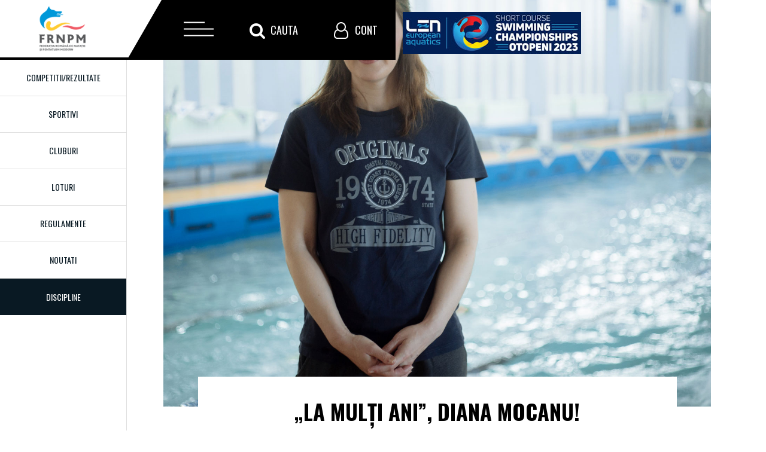

--- FILE ---
content_type: text/html; charset=UTF-8
request_url: https://frnpm.ro/noutati/la-muli-ani-diana-mocanu-19-07-19
body_size: 3150
content:
<!DOCTYPE html>
<html>
<head>
    <meta charset="utf-8"/>
    <meta http-equiv="X-UA-Compatible" content="IE=edge"/>
    <meta name="viewport" content="width=device-width, initial-scale=1"/>
    <meta http-equiv="Content-Type" content="text/html; charset=utf-8"/>
    <meta name="language" content="ro"/>
    <meta name="google-site-verification" content="1bKy6sgReBlJTG7kEP8-B_sKHFC7coUIs8_7eIT2AX8"/>
    <meta name="viewport" content="width=device-width, initial-scale=1.0" />
<link rel="stylesheet" type="text/css" href="/assets/3ff6adf5/css/font-awesome.min.css" />
<link rel="stylesheet" type="text/css" href="/assets/3ff6adf5/css/bootstrap-yii.css" />
<link rel="stylesheet" type="text/css" href="/assets/3ff6adf5/css/jquery-ui-bootstrap.css" />
<link rel="stylesheet" type="text/css" href="/assets/3ff6adf5/css/bootstrap-notify.css" />
<link rel="stylesheet" type="text/css" href="/assets/3ff6adf5/bootstrap/css/bootstrap.no-icons.min.css" />
<script type="text/javascript" src="/assets/ce9b158f/jquery.min.js"></script>
<script type="text/javascript" src="/assets/3ff6adf5/bootstrap/js/bootstrap.min.js"></script>
<script type="text/javascript" src="/assets/3ff6adf5/js/bootstrap.bootbox.min.js"></script>
<script type="text/javascript" src="/assets/3ff6adf5/js/bootstrap.notify.js"></script>
<title>„La Mulți Ani”, Diana Mocanu!</title>
    <link rel="shortcut icon" href="/favicon.ico"/>
    <link rel="stylesheet" type="text/css" href="/themes/master/css/kube.css"
          media="screen, projection"/>
    <link rel="stylesheet" type="text/css" href="/themes/master/css/bazaprint.css"
          media="print"/>
    <link rel="stylesheet" type="text/css" href="/themes/master/css/font-awesome.min.css"
          media="screen, projection, print"/>
    <link rel="stylesheet" type="text/css" href="/themes/master/css/style.css"
          media="screen, projection"/>
    <script rel="javascript" type="text/javascript"
            src="/themes/master/js/modernizr.custom.js"></script>
</head>

<body>

<div class="nt-header">
    <div id="nt-menu" class="nt-menu">
        <div id="nt-logo" class="nt-logo">
            <a href="/" class="nt-logo-link">
                <img class="logo" title="Federatia Romana de Natatie si Pentatlon Modern" src="/themes/master/imagini/frnpm_logo.png" alt="Federatia Romana de Natatie si Pentatlon Modern" />            </a>
        </div>
        <div id="nt-menu-btn" class="nt-menu-btn">
            <span class="top-btn-line"></span>
            <span class="middle-btn-line"></span>
            <span class="bottom-btn-line"></span>
        </div>
        <div id="nt-search" class="nt-search">
            <span class="fa fa-search" aria-hidden="true"></span><span class="nt-menu-text">Cauta</span>
        </div>
        <div id="nt-user" class="nt-user">
            <span class="fa fa-user-o" aria-hidden="true"></span><span class="nt-menu-text">Cont</span>
        </div>
    </div>
    <!--Incep boxurile mari-->
    <div id="nt-menu-open" class="nt-box-open nt-menu-open">
        <span class="nt-close-box"></span>
        <div class="custom-menu">
            <div id="dl-menu" class="dl-menuwrapper">
                <ul class="dl-menu dl-menuopen" id="dl-menu">
<li><a id="homelink" href="/">Prima pagina</a></li>
<li><a href="/noutati">Noutati</a></li>
<li><a href="/competitii">Competitii/Rezultate</a></li>
<li class="with-submenu"><a href="/noutati/#">Discipline</a>
<ul class="dl-submenu">
<li><a href="/discipline/inot">Natatie</a></li>
<li><a href="/discipline/sarituri">Sarituri</a></li>
<li><a href="/discipline/pentatlon-modern">Pentatlon</a></li>
<li><a href="/discipline/ape-deschise">Ape deschise</a></li>
<li><a href="/discipline/masters">Masters</a></li>
<li><a href="/discipline/sincron">Sincron</a></li>
</ul>
</li>
<li><a href="/cluburi">Cluburi</a></li>
<li><a href="/arbitri">Arbitri</a></li>
<li class="with-submenu"><a href="/noutati/#">Sportivi</a>
<ul class="dl-submenu">
<li><a href="/sportivi">Sportivi performanta</a></li>
<li><a href="/practicanti">Sportivi practicanti</a></li>
</ul>
</li>
<li class="with-submenu"><a href="/noutati/#">Regulamente</a>
<ul class="dl-submenu">
<li><a href="/regulamente/natatie">Natatie</a></li>
<li><a href="/regulamente/sarituri">Sarituri in apa</a></li>
<li><a href="/regulamente/pentatlon">Pentatlon</a></li>
<li><a href="/regulamente/ape-deschise">Ape deschise</a></li>
<li><a href="/regulamente/masters">Masters</a></li>
<li><a href="/regulamente/inot-sincron">Regulamente inot sincron</a></li>
<li><a href="/regulamente/regulament-FINA">Regulament FINA</a></li>
</ul>
</li>
<li class="with-submenu"><a href="/noutati/#">Informatii utile</a>
<ul class="dl-submenu">
<li><a href="/informatii-utile/taxe">Taxe si vize</a></li>
<li><a href="/informatii-utile/antidoping">Antidoping</a></li>
<li><a href="/informatii-utile/medicale-nutritie">Medicale / Nutritie</a></li>
<li><a href="/informatii-utile/formulare">Formulare</a></li>
<li><a href="/informatii-utile/decizii">Decizii</a></li>
<li><a href="/informatii-utile/diverse">Documente diverse</a></li>
<li><a href="/informatii-utile/linkuri-utile">Linkuri utile</a></li>
<li><a href="/calculator-fina">Calculator FINA</a></li>
</ul>
</li>
<li class="with-submenu"><a href="/noutati/#">Despre Noi</a>
<ul class="dl-submenu">
<li><a href="/despre-noi/statut">Statut</a></li>
<li><a href="/despre-noi/regulament">Regulament de organizare</a></li>
<li><a href="/despre-noi/regulament-transferari">Regulament transferari</a></li>
<li><a href="/despre-noi/organigrama">Organigrama</a></li>
<li><a href="/despre-noi/norme-de-clasificare-sportiva">Norme de clasificare sportiva</a></li>
<li><a href="/despre-noi/codul-etic-al-FRNPM">Codul etic al FRNPM</a></li>
<li><a href="/despre-noi/birou-federal-al-FRNPM">Birou federal al FRNPM</a></li>
<li><a href="/despre-noi/comisii-FRNPM">Comisii FRNPM</a></li>
<li><a href="/despre-noi/colegii-centrale-ale-antrenorilor">	Colegii centrale ale antrenorilor</a></li>
</ul>
</li>
<li><a href="/contact">Contact</a></li>
</ul>            </div>
        </div>
    </div>
    <div id="nt-search-open" class="nt-box-open nt-search-open">
        <span class="nt-close-box"></span>
        <div class="search-box">
            <form id="cautare" action="/cautare" method="get">            <div class="search-input">
                <input id="datecautare" class="form-item" placeholder="Cauta in site..." type="text" value="" name="termeni" />            </div>
            </form>        </div>
    </div>
    <div id="nt-user-open" class="nt-box-open nt-user-open">
        <span class="nt-close-box"></span>
        <div class="user-box">
            <div id="form-auth-top" class="form">
            <form id="formular-blocautentificare" action="/cont/autentificare" method="post">
        <div class="group input-group">
            <label for="FormularAutentificare_email" class="required">Adresa de e-mail <span class="required">*</span></label>            <input name="FormularAutentificare[email]" id="FormularAutentificare_email" type="text" />                    </div>

        <div class="group input-group">
            <label for="FormularAutentificare_parola" class="required">Parola <span class="required">*</span></label>            <input name="FormularAutentificare[parola]" id="FormularAutentificare_parola" type="password" />                    </div>

        <div class="group rememberMe">
            <label>
                <input id="ytFormularAutentificare_nuMaUita" type="hidden" value="0" name="FormularAutentificare[nuMaUita]" /><input name="FormularAutentificare[nuMaUita]" id="FormularAutentificare_nuMaUita" value="1" type="checkbox" />                Tine-ma minte data viitoare            </label>
                    </div>

        <input type="hidden" value="/noutati/la-muli-ani-diana-mocanu-19-07-19" name="returnurl" id="returnurl" />
        <div class="row buttons">
            <input type="submit" name="yt0" value="Autentificare" />            <a href="/cont/recuperare-parola">Resetare parola</a>        </div>
        </form>    </div>
        </div>
    </div>
    <div class="ejsc inside">
        <a href="/noutati?categorie=scec2023"><img alt="SCEC 2023" src="/imagini/len-sc-2023-70px.jpg"/></a>
    </div>
</div>

    <div id="container-mesaje" class="row">
        <div class="col col-12">
                    </div>
    </div>

    <div class="main-wrapper">
        <div class="left-menu pull-left">
            <ul class="left-primary-menu">

                <li><a href="/competitii">Competitii/Rezultate</a></li>
                <li><a href="/sportivi">Sportivi</a></li>
                <li><a href="/cluburi">Cluburi</a></li>
                <li><a href="/loturi">Loturi</a></li>
                <li><a href="/regulamente">Regulamente</a></li>
                <li><a href="/noutati">Noutati</a></li>
            </ul>
            <div class="toate-disciplinele">
                <div id="btn-discipline" class="btn-discipline"><span>Discipline</span></div>
                <ul class="box-lista-discipline">
                    <li><a href="/discipline/inot" class="disciplina-logo">Inot</a></li>
                    <li><a href="/discipline/sarituri" class="disciplina-logo">Sarituri</a></li>
                    <li><a href="/discipline/pentatlon-modern" class="disciplina-logo">Pentatlon</a></li>
                    <li><a href="/discipline/ape-deschise" class="disciplina-logo">Ape deschise</a></li>
                    <li><a href="/discipline/sincron" class="disciplina-logo">Sincron</a></li>
                    <li><a href="/discipline/masters" class="disciplina-logo">Masters</a></li>
                </ul>

            </div>
        </div>
        <div class="row ml-ml">
            <div class="col col-12">
                <div class="row">
  <div class="col col-10 offset-1">
    <div class="news-img" style="background-image: url('/imagini/noutati/9/96.jpg');"></div>
    <div class="news-title">
      <h1>„La Mulți Ani”, Diana Mocanu!</h1>
    </div>
  </div>
</div>
<div class="row">
  <div class="col col-8 offset-2">
    <div class="news-body">
      <span class="news-info">
        <span class="news-cat">Comunicate de presa</span>
        <span class="news-date">19 iul. 2019</span>
      </span>
      <p><span>Diana Mocanu, mare campioană a natației rom&acirc;nești &icirc;și serbează azi, 19 iulie 2019, ziua de naștere.<br /> Dublă campioană olimpică la Sydney 2000, &icirc;n probele de 100 și 200 m spate, campioană mondială la Fukuoka 2001 &icirc;n proba de 200m spate și vicecampioană mondială la aceași ediție, &icirc;n proba de 100m spate, Diana este membră &icirc;n biroul federal al Federației Rom&acirc;ne de Natație și Pentatlon Modern.<br /> Tot ca și sportivă, Diana a cucerit cinci medalii la Campionatele Europene: trei de argint, la Helsinki 2000 (50m spate, 100m spate și 200m spatE) și două de bronz, la Istanbul 1999 (100m fluture) și Helsinki 2000 (4x100m mix).<br /> Azi, cu ocazia zilei de naștere, marea familie a natației rom&acirc;nești &icirc;i mulțumește pentru rezultatele fantastice obținute ca și sportivă, &icirc;i transmite multă sănătate și un sincer și călduros &bdquo;La Mulți Ani!&rdquo;</span><br /><strong>FOTO:</strong> Lead.ro</p>    </div>
  </div>
</div>
            </div>
        </div>
        <div class="row ml-ml">
            <div class="col col-12">
                <div class="inside-footer">
                    <ul class="" id="footer-menu">
<li><a id="homelink" href="/">Prima pagina</a></li>
<li><a href="/discipline">Discipline</a></li>
<li><a href="/competitii">Competitii</a></li>
<li><a href="/cluburi">Cluburi</a></li>
<li><a href="/statistici">Statistici</a></li>
<li><a href="/noutati">Noutati</a></li>
<li><a href="/contact">Contact</a></li>
</ul>                </div>
            </div>

        </div>

    </div>



</div>

<script type="text/javascript">
/*<![CDATA[*/
jQuery(function($) {
jQuery('[data-toggle=popover]').popover();
jQuery('body').tooltip({"selector":"[data-toggle=tooltip]"});
});
/*]]>*/
</script>
</body>
<script rel="javascript" type="text/javascript" src="/themes/master/js/global.js"></script>
<script rel="javascript" type="text/javascript"
        src="/themes/master/js/jquery.scrollbox.min.js"></script>
<script rel="javascript" type="text/javascript" src="/themes/master/js/script.js"></script>

<script rel="javascript" type="text/javascript"
        src="/themes/master/js/jquery.dlmenu.js"></script>
<script>
    $(function () {
        $('#dl-menu').dlmenu();
    });
</script>
</html>
